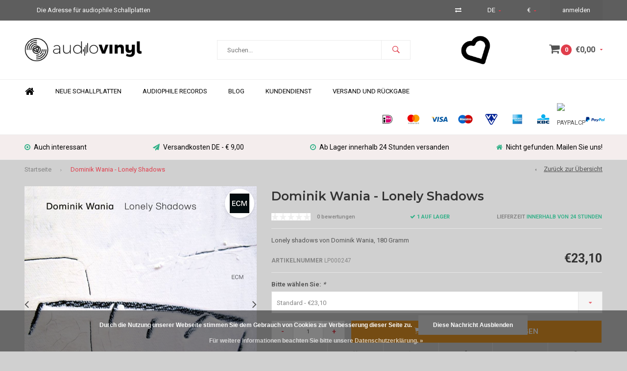

--- FILE ---
content_type: text/html;charset=utf-8
request_url: https://www.audiovinyl.nl/de/dominik-wania-lonely-shadows.html
body_size: 10402
content:
<!DOCTYPE html>
<html lang="de">
  <head>
    
              
    <meta charset="utf-8"/>
<!-- [START] 'blocks/head.rain' -->
<!--

  (c) 2008-2026 Lightspeed Netherlands B.V.
  http://www.lightspeedhq.com
  Generated: 23-01-2026 @ 22:47:07

-->
<link rel="canonical" href="https://www.audiovinyl.nl/de/dominik-wania-lonely-shadows.html"/>
<link rel="alternate" href="https://www.audiovinyl.nl/de/index.rss" type="application/rss+xml" title="Neue Produkte"/>
<link href="https://cdn.webshopapp.com/assets/cookielaw.css?2025-02-20" rel="stylesheet" type="text/css"/>
<meta name="robots" content="noodp,noydir"/>
<link href="https://www.audiovinyl.nl" rel="publisher"/>
<meta name="google-site-verification" content="TBxrKVMr7_0Ba-epnPoAUvlPbMgNh8kIkjwhntel4Gc"/>
<meta property="og:url" content="https://www.audiovinyl.nl/de/dominik-wania-lonely-shadows.html?source=facebook"/>
<meta property="og:site_name" content="Audiovinyl"/>
<meta property="og:title" content="Dominik Wania - Lonely Shadows | Audiovinyl"/>
<meta property="og:description" content="Lonely shadows von Dominik Wania, 180 Gramm, 23,10 €"/>
<meta property="og:image" content="https://cdn.webshopapp.com/shops/42212/files/342018563/ecm-records-dominik-wania-lonely-shadows.jpg"/>
<!--[if lt IE 9]>
<script src="https://cdn.webshopapp.com/assets/html5shiv.js?2025-02-20"></script>
<![endif]-->
<!-- [END] 'blocks/head.rain' -->
    <title>Dominik Wania - Lonely Shadows | Audiovinyl - Audiovinyl</title>
    <meta name="description" content="Lonely shadows von Dominik Wania, 180 Gramm, 23,10 €" />
    <meta name="keywords" content="Dominik Wania, Lonely shadows, ECM, piano" />
    <meta name="viewport" content="width=device-width, initial-scale=1.0">
    <meta name="apple-mobile-web-app-capable" content="yes">
    <meta name="apple-mobile-web-app-status-bar-style" content="black">


    <link rel="shortcut icon" href="https://cdn.webshopapp.com/shops/42212/themes/118346/assets/favicon.ico?20240927153903" type="image/x-icon" />
    <link href='//fonts.googleapis.com/css?family=Roboto:400,300,600,700,800,900' rel='stylesheet' type='text/css'>
    <link href='//fonts.googleapis.com/css?family=Montserrat:400,300,600,700,800,900' rel='stylesheet' type='text/css'>
    <link rel="shortcut icon" href="https://cdn.webshopapp.com/shops/42212/themes/118346/assets/favicon.ico?20240927153903" type="image/x-icon" /> 
    <link rel="stylesheet" href="https://cdn.webshopapp.com/shops/42212/themes/118346/assets/bootstrap.css?20240927154021" />
    <link rel="stylesheet" href="https://cdn.webshopapp.com/shops/42212/themes/118346/assets/font-awesome-min.css?20240927154021" />
    <link rel="stylesheet" href="https://cdn.webshopapp.com/shops/42212/themes/118346/assets/ionicons.css?20240927154021" />
    <link rel="stylesheet" href="https://cdn.webshopapp.com/shops/42212/themes/118346/assets/transition.css?20240927154021" />
    <link rel="stylesheet" href="https://cdn.webshopapp.com/shops/42212/themes/118346/assets/dropdown.css?20240927154021" />
    <link rel="stylesheet" href="https://cdn.webshopapp.com/shops/42212/themes/118346/assets/checkbox.css?20240927154021" />
    <link rel="stylesheet" href="https://cdn.webshopapp.com/shops/42212/themes/118346/assets/owl-carousel.css?20240927154021" />
    <link rel="stylesheet" href="https://cdn.webshopapp.com/shops/42212/themes/118346/assets/jquery-fancybox.css?20240927154021" />
    <link rel="stylesheet" href="https://cdn.webshopapp.com/shops/42212/themes/118346/assets/jquery-custom-scrollbar.css?20240927154021" />
    <link rel="stylesheet" href="https://cdn.webshopapp.com/shops/42212/themes/118346/assets/style.css?20240927154021" />    
    <link rel="stylesheet" href="https://cdn.webshopapp.com/assets/gui-2-0.css?2025-02-20" />
    <link rel="stylesheet" href="https://cdn.webshopapp.com/assets/gui-responsive-2-0.css?2025-02-20" />   
    <link rel="stylesheet" href="https://cdn.webshopapp.com/shops/42212/themes/118346/assets/custom.css?20240927154021" />
    <link rel="stylesheet" href="https://cdn.webshopapp.com/shops/42212/themes/118346/assets/settings.css?20240927154021" /> 
    <link rel="stylesheet" href="https://cdn.webshopapp.com/shops/42212/themes/118346/assets/new.css?20240927154021" />
    <link rel="stylesheet" href="https://cdn.webshopapp.com/shops/42212/themes/118346/assets/wsa-css.css?20240927154021" />
    <script src="https://cdn.webshopapp.com/assets/jquery-1-9-1.js?2025-02-20"></script>
    <script src="https://cdn.webshopapp.com/assets/jquery-ui-1-10-1.js?2025-02-20"></script>
   
    <script type="text/javascript" src="https://cdn.webshopapp.com/shops/42212/themes/118346/assets/transition.js?20240927154021"></script>
    <script type="text/javascript" src="https://cdn.webshopapp.com/shops/42212/themes/118346/assets/dropdown.js?20240927154021"></script>
    <script type="text/javascript" src="https://cdn.webshopapp.com/shops/42212/themes/118346/assets/checkbox.js?20240927154021"></script>
    <script type="text/javascript" src="https://cdn.webshopapp.com/shops/42212/themes/118346/assets/owl-carousel.js?20240927154021"></script>
    <script type="text/javascript" src="https://cdn.webshopapp.com/shops/42212/themes/118346/assets/jquery-fancybox.js?20240927154021"></script>
    <script type="text/javascript" src="https://cdn.webshopapp.com/shops/42212/themes/118346/assets/jquery-custom-scrollbar.js?20240927154021"></script>
    <script type="text/javascript" src="https://cdn.webshopapp.com/shops/42212/themes/118346/assets/jquery-countdown-min.js?20240927154021"></script>
    <script type="text/javascript" src="https://cdn.webshopapp.com/shops/42212/themes/118346/assets/global.js?20240927154021"></script>

    <script type="text/javascript" src="https://cdn.webshopapp.com/shops/42212/themes/118346/assets/jcarousel.js?20240927154021"></script>
    <script type="text/javascript" src="https://cdn.webshopapp.com/assets/gui.js?2025-02-20"></script>
    <script type="text/javascript" src="https://cdn.webshopapp.com/assets/gui-responsive-2-0.js?2025-02-20"></script>
    
        
    <!--[if lt IE 9]>
    <link rel="stylesheet" href="https://cdn.webshopapp.com/shops/42212/themes/118346/assets/style-ie.css?20240927154021" />
    <![endif]-->
  </head>
  <body id="body"> 
    
    

<div class="menu-wrap">
    <div class="close-menu"><i class="ion ion-ios-close-empty"></i></div>
    <div class="menu-box">
      <div class="menu-logo large"><a href="https://www.audiovinyl.nl/de/"><img src="https://cdn.webshopapp.com/shops/42212/themes/118346/assets/logo-light.png?20240927153903" alt="Audiovinyl"></a></div>      
        <ul>
          <li><a href="https://www.audiovinyl.nl/de/">Home</a></li>
                      <li><a href="https://www.audiovinyl.nl/de/schallplatten/">Schallplatten</a><span class="more-cats"><span class="plus-min"></span></span>                              <ul class="sub ">
                                      <li><a href="https://www.audiovinyl.nl/de/schallplatten/audiophile-referenz-qualitaet/">Audiophile Referenz  Qualität</a>                                          </li>
                                      <li><a href="https://www.audiovinyl.nl/de/schallplatten/audiophile-hervorragende-qualitaet/">Audiophile Hervorragende Qualität</a>                                          </li>
                                      <li><a href="https://www.audiovinyl.nl/de/schallplatten/audiophile-ausgezeichnete-qualitaet/">Audiophile Ausgezeichnete Qualität</a>                                          </li>
                                      <li><a href="https://www.audiovinyl.nl/de/schallplatten/normale-schallplatten/">Normale Schallplatten</a>                                          </li>
                                  </ul>
                          </li>
                      <li><a href="https://www.audiovinyl.nl/de/genres/">Genres</a><span class="more-cats"><span class="plus-min"></span></span>                              <ul class="sub ">
                                      <li><a href="https://www.audiovinyl.nl/de/genres/blues/">Blues</a>                                          </li>
                                      <li><a href="https://www.audiovinyl.nl/de/genres/r-b/">R&amp;B</a>                                          </li>
                                      <li><a href="https://www.audiovinyl.nl/de/genres/rock/">Rock</a>                                          </li>
                                      <li><a href="https://www.audiovinyl.nl/de/genres/jazz/">Jazz</a>                                          </li>
                                      <li><a href="https://www.audiovinyl.nl/de/genres/country/">Country</a>                                          </li>
                                      <li><a href="https://www.audiovinyl.nl/de/genres/ost/">OST</a>                                          </li>
                                      <li><a href="https://www.audiovinyl.nl/de/genres/dance/">Dance</a>                                          </li>
                                      <li><a href="https://www.audiovinyl.nl/de/genres/folk/">Folk</a>                                          </li>
                                      <li><a href="https://www.audiovinyl.nl/de/genres/klassisch/">Klassisch</a>                                          </li>
                                      <li><a href="https://www.audiovinyl.nl/de/genres/latin/">Latin</a>                                          </li>
                                      <li><a href="https://www.audiovinyl.nl/de/genres/pop/">Pop</a>                                          </li>
                                      <li><a href="https://www.audiovinyl.nl/de/genres/reggae/">Reggae</a>                                          </li>
                                      <li><a href="https://www.audiovinyl.nl/de/genres/test/">Test</a>                                          </li>
                                      <li><a href="https://www.audiovinyl.nl/de/genres/soul/">Soul</a>                                          </li>
                                      <li><a href="https://www.audiovinyl.nl/de/genres/funk/">Funk</a>                                          </li>
                                      <li><a href="https://www.audiovinyl.nl/de/genres/heavy-metal/">Heavy Metal</a>                                          </li>
                                      <li><a href="https://www.audiovinyl.nl/de/genres/punk/">Punk</a>                                          </li>
                                      <li><a href="https://www.audiovinyl.nl/de/genres/metal/">Metal</a>                                          </li>
                                      <li><a href="https://www.audiovinyl.nl/de/genres/hip-hop/">Hip hop</a>                                          </li>
                                      <li><a href="https://www.audiovinyl.nl/de/genres/verschiedene-genres/">Verschiedene Genres</a>                                          </li>
                                      <li><a href="https://www.audiovinyl.nl/de/genres/niederlaendisch/">Niederländisch</a>                                          </li>
                                      <li><a href="https://www.audiovinyl.nl/de/genres/trip-hop/">Trip-Hop</a>                                          </li>
                                      <li><a href="https://www.audiovinyl.nl/de/genres/volksmusik/">Volksmusik</a>                                          </li>
                                      <li><a href="https://www.audiovinyl.nl/de/genres/chanson/">Chanson</a>                                          </li>
                                      <li><a href="https://www.audiovinyl.nl/de/genres/bigband/">Bigband</a>                                          </li>
                                      <li><a href="https://www.audiovinyl.nl/de/genres/gospel/">Gospel</a>                                          </li>
                                      <li><a href="https://www.audiovinyl.nl/de/genres/synthesizer/">Synthesizer</a>                                          </li>
                                  </ul>
                          </li>
                      <li><a href="https://www.audiovinyl.nl/de/angebote/">Angebote</a>                          </li>
                      <li><a href="https://www.audiovinyl.nl/de/limitierte-auflage/"> Limitierte Auflage </a><span class="more-cats"><span class="plus-min"></span></span>                              <ul class="sub ">
                                      <li><a href="https://www.audiovinyl.nl/de/limitierte-auflage/0-500/">0 - 500 </a>                                          </li>
                                      <li><a href="https://www.audiovinyl.nl/de/limitierte-auflage/501-1000-kopien/">501 - 1000 Kopien</a>                                          </li>
                                      <li><a href="https://www.audiovinyl.nl/de/limitierte-auflage/1001-2000-kopien/">1001 - 2000 Kopien</a>                                          </li>
                                      <li><a href="https://www.audiovinyl.nl/de/limitierte-auflage/2001-3000-kopien/">2001 - 3000 Kopien</a>                                          </li>
                                      <li><a href="https://www.audiovinyl.nl/de/limitierte-auflage/3001-5000-kopien/">3001 - 5000 Kopien</a>                                          </li>
                                      <li><a href="https://www.audiovinyl.nl/de/limitierte-auflage/5001-9000-kopien/">5001 - 9000 Kopien</a>                                          </li>
                                      <li><a href="https://www.audiovinyl.nl/de/limitierte-auflage/9001-15000-kopien/">9001 - 15000 Kopien</a>                                          </li>
                                      <li><a href="https://www.audiovinyl.nl/de/limitierte-auflage/15001-40000/">15001 - 40000</a>                                          </li>
                                  </ul>
                          </li>
                      <li><a href="https://www.audiovinyl.nl/de/zubehoer/">Zubehör</a><span class="more-cats"><span class="plus-min"></span></span>                              <ul class="sub ">
                                      <li><a href="https://www.audiovinyl.nl/de/zubehoer/reinigung-und-pflege/"> Reinigung und Pflege</a>                                          </li>
                                  </ul>
                          </li>
                      <li><a href="https://www.audiovinyl.nl/de/phono-vorstufe/">Phono Vorstufe</a><span class="more-cats"><span class="plus-min"></span></span>                              <ul class="sub ">
                                      <li><a href="https://www.audiovinyl.nl/de/phono-vorstufe/graham-slee/">Graham Slee</a>                                          </li>
                                  </ul>
                          </li>
                    
                                                                  <li class=""><a href="https://www.audiovinyl.nl/de/brands/">Marken</a></li>
                                                                  <li class=""><a href="https://www.audiovinyl.nl/de/service/">Kontakt</a></li>
                                            
                    <li><a href="javascript:;">Sprache: <strong>DE</strong></a><span class="more-cats"><span class="plus-min"></span></span>
            <ul>
                              <li><a href="https://www.audiovinyl.nl/nl/">Nederlands</a></li>
                              <li class="active"><a href="https://www.audiovinyl.nl/de/">Deutsch</a></li>
                              <li><a href="https://www.audiovinyl.nl/en/">English</a></li>
                          </ul>
          </li>  
                    
                    <li><a href="javascript:;">Währung: <strong>€</strong></a><span class="more-cats"><span class="plus-min"></span></span>
            <ul>
                              <li class="active"><a href="https://www.audiovinyl.nl/de/session/currency/eur/">eur (€)</a></li>
                              <li><a href="https://www.audiovinyl.nl/de/session/currency/usd/">usd ($)</a></li>
                          </ul>
          </li>
                    
        </ul>
      
    </div>
  </div>
  
  <div class="body-wrap">
    <header id="header">
      
     <div class="topbar light">
       <div class="container">
         <div class="info left">
           <ul>
             <li class="hidden-xs hidden-lg tabletmenu-btn"><a href="javascript:;" class="open-menu"><i class="fa fa-bars" aria-hidden="true"></i> Menu</a></li>
                          <li class="hidden-xs hidden-sm">Die Adresse für audiophile Schallplatten</li>           </ul>
         </div>
         <div class="service right">
           <ul>
                          <li class="hidden-xs hidden-sm"><a href="https://www.audiovinyl.nl/de/compare/" title="Vergleichen"><i class="fa fa-exchange" aria-hidden="true"></i></a></li>
                                         <li class="dropdown hidden-xs hidden-sm">DE<i class="fa fa-caret-down" aria-hidden="true"></i>
               <ul>
                                    <li><a href="https://www.audiovinyl.nl/nl/">NL</a></li>
                                    <li><a href="https://www.audiovinyl.nl/de/">DE</a></li>
                                    <li><a href="https://www.audiovinyl.nl/en/">EN</a></li>
                                </ul>
             </li>
                                       <li class="dropdown hidden-xs hidden-sm">€<i class="fa fa-caret-down" aria-hidden="true"></i>
               <ul>
                                    <li><a href="https://www.audiovinyl.nl/de/session/currency/eur/">€</a></li>
                                    <li><a href="https://www.audiovinyl.nl/de/session/currency/usd/">$</a></li>
                                </ul>
             </li>
                          
                           <li class="dark hidden-xs hidden-md"><a href="https://www.audiovinyl.nl/de/account/">anmelden</a></li>
                          <li class="hidden-lg"><a href="https://www.audiovinyl.nl/de/account/"><i class="fa fa-user" aria-hidden="true"></i></a></li>
             <li class="dark  hidden-md hidden-lg"><a href="javascript:;" class="open-cart"><i class="fa fa-shopping-cart"></i><span class="items hidden-md hidden-lg">0</span></a></li>
           </ul>
         </div>
         <div class="clearfix"></div>
       </div>
     </div>
      
      <div class="main-header">
        <div class="container">
          <div class="main-header-inner">
            <div class="  align">
              <div class=" mobilemenu-btn hidden-sm hidden-md hidden-lg"><a class="open-menu" href="javascript:;"><i class="fa fa-bars" aria-hidden="true"></i></a></div>
              
              <div class="  hide-all_screens search hidden-xs left-search" id="search">
                <form action="https://www.audiovinyl.nl/de/search/" method="get" id="formSearch">
                  <input class="" type="text" name="q" autocomplete="off"  value="" placeholder="Suchen..."/>
                  <span class="search-text-remover"><i class="fa fa-close"></i></span>
                  <span onclick="$('#formSearch').submit();" title="Suchen" class="go-search"><i class="ion ion-ios-search-strong"></i></span>
                  
                  <div class="autocomplete">
                    <div class="search-products products-livesearch"></div>
                    <div class="more"><a href="#">Alle Ergebnisse anzeigen <span>(0)</span></a></div>
                    <div class="notfound">Keine Produkte gefunden...</div>
                  </div>
                  
                </form> 
              </div> 
              <div class=" logo-mobile-move-center logo large"><a href="https://www.audiovinyl.nl/de/"><img src="https://cdn.webshopapp.com/shops/42212/themes/118346/assets/logo.png?20240927153903" alt="Audiovinyl"></a></div>
              <div class="grid-cell mobilesearch-btn hidden-sm hidden-md hidden-lg"><a href="javascript:;" class="open-search"><i class="ion ion-ios-search-strong"></i></a></div>
              
                              <div class="search hidden-xs right-search-tab" id="search">
                <form action="https://www.audiovinyl.nl/de/search/" method="get" id="formSearch">
                  <input class="" type="text" name="q" autocomplete="off"  value="" placeholder="Suchen..."/>
                                    <span onclick="$('#formSearch').submit();" title="Suchen" class="go-search"><i class="ion ion-ios-search-strong"></i></span>
                  
                  <div class="autocomplete">
                    <div class="search-products products-livesearch"></div>
                    <div class="more"><a href="#">Alle Ergebnisse anzeigen <span>(0)</span></a></div>
                    <div class="notfound">Keine Produkte gefunden...</div>
                  </div>
                  
                </form> 
              </div>
                            
              
              
                                          <div class="trustmark-right-wrap hallmark hidden-xs"><div class="hallmark-wrap small"><a href="https://www.audiovinyl.nl/de/"><img src="https://cdn.webshopapp.com/shops/42212/themes/118346/assets/eigen-keurmerk.png?20240927153903" alt="Audiovinyl"></a></div></div>
                                          <div class=" cart hidden-xs hidden-sm">
                <a href="javascript:;" class="open-cart">
                  <span class="icon"><i class="fa fa-shopping-cart"></i></span>
                  <span class="items">0</span>
                  <span class="text">
                                        €0,00
                                      </span>
                  <span class="more"><i class="fa fa-caret-down" aria-hidden="true"></i></span>
                </a> 
              </div>
              
              
              <div class="cart-dropdown">
                <div class="cart-title">Ihr Warenkorb<span class="items">0 items</span></div>
                
                <div class="cart-body">
                  <table class="cart-products">
                                      </table>
                </div>
                
                                <div class="empty-cart">
                  Keine Produkte gefunden
                </div>
                              </div>
              
             
            
            </div>
          </div>
        </div>
        
        <div class="grid-cell mobile-search">
          <form action="https://www.audiovinyl.nl/de/search/" method="get" id="formSearchMobile">
            <input type="text" name="q" autocomplete="off"  value="" placeholder="Suchen..."/>
                      </form> 
        </div>
        
      </div>
     
                   <div class="main-menu hidden-xs hidden-sm ">
        <div class="container">
          <ul class="extra-menu">
            <li><a href="https://www.audiovinyl.nl/de/">Home</a></li>
                        <li><a href="https://www.audiovinyl.nl/de/">Neue Schallplatten</a></li>
                        <li><a href="https://www.audiovinyl.nl/de/schallplatten/">Audiophile records</a></li>
                        <li><a href="https://www.audiovinyl.nl/nl/blogs/blog-audiovinyl/">Blog</a></li>
                        <li><a href="https://www.audiovinyl.nl/de/service/">Kundendienst</a></li>
                        <li><a href="https://www.audiovinyl.nl/de/service/shipping-returns/">Versand und Rückgabe</a></li>
                      </ul>
          <ul class="payments">
                                    <li class="payment"><img src="https://cdn.webshopapp.com/shops/42212/themes/118346/assets/ideal.png?20240927154021" alt="ideal"></li>
                        <li class="payment"><img src="https://cdn.webshopapp.com/shops/42212/themes/118346/assets/mastercard.png?20240927154021" alt="mastercard"></li>
                        <li class="payment"><img src="https://cdn.webshopapp.com/shops/42212/themes/118346/assets/visa.png?20240927154021" alt="visa"></li>
                        <li class="payment"><img src="https://cdn.webshopapp.com/shops/42212/themes/118346/assets/maestro.png?20240927154021" alt="maestro"></li>
                        <li class="payment"><img src="https://cdn.webshopapp.com/shops/42212/themes/118346/assets/vvvgiftcard.png?20240927154021" alt="vvvgiftcard"></li>
                        <li class="payment"><img src="https://cdn.webshopapp.com/shops/42212/themes/118346/assets/americanexpress.png?20240927154021" alt="americanexpress"></li>
                        <li class="payment"><img src="https://cdn.webshopapp.com/shops/42212/themes/118346/assets/kbc.png?20240927154021" alt="kbc"></li>
                        <li class="payment"><img src="https://cdn.webshopapp.com/shops/42212/themes/118346/assets/paypalcp.png?20240927154021" alt="paypalcp"></li>
                        <li class="payment"><img src="https://cdn.webshopapp.com/shops/42212/themes/118346/assets/paypal.png?20240927154021" alt="paypal"></li>
                                  </ul>
        </div>
      </div>
                 
            <div class="usp-block hidden-xs hidden-sm ">
        <div class="container">
          <ul>
            <li>
              <a href="https://www.audiovinyl.nl/nieuwe-lps/">              <i class="fa fa-dot-circle-o" aria-hidden="true"></i>Auch interessant
              </a>            </li>
            <li class="text-center hidden-xs hidden-sm">
                            <i class="fa fa-paper-plane" aria-hidden="true"></i>Versandkosten DE - € 9,00
                          </li>
            <li class="text-right hidden-xs hidden-sm">
                            <i class="fa fa-clock-o" aria-hidden="true"></i>Ab Lager innerhalb 24 Stunden versanden
                          </li>
                        <li class="text-right hidden-xs hidden-sm">
                            <i class="fa fa-home" aria-hidden="true"></i>Nicht gefunden. Mailen Sie uns!
                          </li>
                      </ul>
        </div>
      </div>
      

      <div class="usp-slider owl-carousel owl-theme visible-xs visible-sm">
        <div class="item">
          <a href="https://www.audiovinyl.nl/nieuwe-lps/">          <i class="fa fa-dot-circle-o" aria-hidden="true"></i>Auch interessant
          </a>        </div>
        <div class="item">
                    <i class="fa fa-paper-plane" aria-hidden="true"></i>Versandkosten DE - € 9,00
                  </div>
        <div class="item">
                    <i class="fa fa-clock-o" aria-hidden="true"></i>Ab Lager innerhalb 24 Stunden versanden
                  </div>
        <div class="item">
                    <i class="fa fa-home" aria-hidden="true"></i>Nicht gefunden. Mailen Sie uns!
                  </div>
      </div>
      
            
              <div class="productPage-sticky hidden-md hidden-sm hidden-xs">
          <div class="container">
            <div class="grid center">
              
              <div class="grid-cell productSticky-image">
                <img src="https://cdn.webshopapp.com/shops/42212/files/342018563/100x100x2/ecm-records-dominik-wania-lonely-shadows.jpg" width="100%" alt="ECM Records Dominik Wania - Lonely Shadows" title="ECM Records Dominik Wania - Lonely Shadows" />  
              </div>
              <div class="stickerDivider"></div>
              <div class="grid-cell center productSticky-title">
                <div class="productSticky-title-wrapper">
                  <a href="https://www.audiovinyl.nl/de/dominik-wania-lonely-shadows.html" title="ECM Records Dominik Wania - Lonely Shadows" class="title">
                                          Dominik Wania - Lonely Shadows                   </a>  
                  
                  <div class="reviews">
                                          <div class="review">
                        <div class="stars" data-score="0">
                          <img src="https://cdn.webshopapp.com/shops/42212/themes/118346/assets/stars.png?20240927154021" alt="Bewertungen">
                          <div class="score">
                            <div class="pos"></div>
                            <div class="neg"></div>
                          </div>
                        </div>
                      </div>
                      <a href="https://www.audiovinyl.nl/de/account/review/114513969/">0 bewertungen</a>
                      
                  </div>
                </div>
              </div>
              <div class="stickerDivider"></div>
              <div class="grid-cell noflex center productSticky-price">
                <div class="price">    
                 <span class="old-price">  
                  
                  </span>
                  <span class="new-price">
                                        €23,10                                      </span>
                               </div>
              </div>
              <div class="stickerDivider"></div>
              <div class="grid-cell productSticky-quanity product-info">
                <div class="cart">
                  <form action="https://www.audiovinyl.nl/de/cart/add/230327262/" id="product_configure_form_sec" method="post">
                  <div class="change">
                    <a href="javascript:;" data-way="down"  class="down change-q">-</a>
                    <input id="product-q" type="text" name="quantity" value="1" />
                    <a href="javascript:;" data-way="up"  class="up change-q">+</a>
                  </div>
                  <a href="javascript:;" onclick="$('#product_configure_form_sec').submit();" class="btn" title="Zum Warenkorb hinzufügen"><i class="ion ion-ios-cart"></i>Zum Warenkorb hinzufügen</a>  
                  </form>
                </div>
              </div>
            </div>  
          </div>
        </div>
           
    </header>    
    <main>
      <div class="container main-content container-bg">
        
<div class="message-container all-products-message">
  <div class="container">
    <div class="messages">
      <div class="message success">
        <div class="icon"><i class="fa fa-check" aria-hidden="true"></i></div>
        <div class="text">
          <ul>
            <li>Alle Produkte dem Warenkorb hinzugefügt.</li>
          </ul>
        </div>
      </div>
    </div>
  </div>
</div>        <div itemscope itemtype="http://schema.org/Product">
  <meta itemprop="name" content="ECM Records Dominik Wania - Lonely Shadows">
  <meta itemprop="image" content="https://cdn.webshopapp.com/shops/42212/files/342018563/300x250x2/ecm-records-dominik-wania-lonely-shadows.jpg">  <meta itemprop="brand" content="ECM Records">  <meta itemprop="description" content="Lonely shadows von Dominik Wania, 180 Gramm">  
  <meta itemprop="mpn" content="LP000247">    <meta itemprop="gtin13" content="0602508895609">  
  <div itemprop="offers" itemscope itemtype="http://schema.org/Offer">
    <meta itemprop="priceCurrency" content="EUR">
    <meta itemprop="price" content="23.10">
    <meta itemprop="availability" content="http://schema.org/InStock">  </div>
</div>

<div class="page-top hidden-xs row">
  <div class="col-sm-9 col-md-9 hidden-xs breadcrumbs">
    <a href="https://www.audiovinyl.nl/de/" title="Startseite">Startseite</a>
    
        <span class="bread-divider"><i class="fa fa-angle-right" aria-hidden="true"></i></span>
    <a class="last" href="https://www.audiovinyl.nl/de/dominik-wania-lonely-shadows.html">Dominik Wania - Lonely Shadows</a>
      </div>  
  
  <div class="back-box col-sm-3 col-md-3">
    <a class="back-to" href="https://www.audiovinyl.nl/de/"><span class="hidden-xs">Zurück zur Übersicht</span><span class="hidden-sm hidden-md hidden-lg">Zurück</span></a>
  </div>
  
</div>

<div class="row productpage">
  
    
  <div class=" col-lg-12 ">
    <div class="row">
      
      <div class="col-sm-4 col-md-4 col-lg-5">
        
        <div class="mobile-product-title visible-xs">
                      <h1>Dominik Wania - Lonely Shadows</h1>
                      <div class="score-wrap hidden-sm hidden-md hidden-lg">
                                    <div class="small-reviews">
              <div class="stars" data-score="0">
                <img src="https://cdn.webshopapp.com/shops/42212/themes/118346/assets/stars.png?20240927154021" alt="Bewertungen">
                <div class="score">
                  <div class="pos"></div>
                  <div class="neg"></div>
                </div>
              </div>
              <a href="https://www.audiovinyl.nl/de/account/review/114513969/">0 bewertungen</a>
            </div>
                                                                        <div class="delivery"><strong>Lieferzeit</strong><span class="green">  Innerhalb von 24 Stunden</span></div>            
          </div>
          
        </div>
        
        <div class="product-image-wrap">
          <a href="https://www.audiovinyl.nl/de/brands/ecm-records/"><div class="brand"><img src="https://cdn.webshopapp.com/shops/42212/files/228283088/300x300x2/ecm-records.jpg" alt=""></div></a>                    
          <div id="sync1" class="owl-carousel">
                        <div class="item">
               <a rel="gallery" href="https://cdn.webshopapp.com/shops/42212/files/342018563/ecm-records-dominik-wania-lonely-shadows.jpg" class="product-fancy"><img src="https://cdn.webshopapp.com/shops/42212/files/342018563/900x900x2/ecm-records-dominik-wania-lonely-shadows.jpg" alt="Dominik Wania - Lonely Shadows"> </a>              <div class="enlarge hidden-xs"><i class="fa fa-search-plus" aria-hidden="true"></i><a rel="gallery2" href="https://cdn.webshopapp.com/shops/42212/files/342018563/image.jpg" class="product-fancy">Abbildung vergrößern</a></div>            </div>
                      </div>
          
                              
        </div>
        <div class="img-pages visible-xs">Image <span class="page">1</span> / 1</div>
        
                <div class="sm-thumbs row visible-sm">
                     <div class="col-sm-4 thumb">
            <a href="javascript:;" data-index="0">
              <img src="https://cdn.webshopapp.com/shops/42212/files/342018563/200x200x2/ecm-records-dominik-wania-lonely-shadows.jpg" width="100%" alt="Dominik Wania - Lonely Shadows">
            </a>
          </div>
                  </div>
        
      </div>
      
      <div class="col-sm-8 col-md-8 col-lg-7">
        <div class="product-info">
          
          <div class="title-wrap hidden-xs">
                        <h1>Dominik Wania - Lonely Shadows</h1>
                                  </div>
          
          <div class="score-wrap hidden-xs">
                                    <div class="small-reviews">
              <div class="stars" data-score="0">
                <img src="https://cdn.webshopapp.com/shops/42212/themes/118346/assets/stars.png?20240927154021" alt="Bewertungen">
                <div class="score">
                  <div class="pos"></div>
                  <div class="neg"></div>
                </div>
              </div>
              <span class="review-q">0 bewertungen</span>            </div>
                                                <div class="stock"><div class="green"><i class="fa fa-check" aria-hidden="true"></i>1 auf lager</div></div>
                        
            <div class="delivery"><strong>Lieferzeit</strong><span class="green">  Innerhalb von 24 Stunden</span></div>            
          </div>
          
          <div class="description hidden-xs body-font-size">Lonely shadows von Dominik Wania, 180 Gramm</div>
          
          <div class="code-price">
            <div class="codes hidden-xs">
              <ul>
                <li><strong>Artikelnummer</strong> LP000247</li>                              </ul>
            </div>
            <div class="price productpage-price">
              
                            
                            <span class="new-price">
                                €23,10                              </span>
                            
            </div>
            <div class="codes visible-xs">
              <ul>
                <li><strong>Artikelnummer</strong> LP000247</li>                              </ul>
            </div>
          </div>
          
          <div class="cart productpageAddCart">
            <form action="https://www.audiovinyl.nl/de/cart/add/230327262/" id="product_configure_form" method="post">
                            <div class="product-option">
                <input type="hidden" name="bundle_id" id="product_configure_bundle_id" value="">
<div class="product-configure">
  <div class="product-configure-variants"  aria-label="Select an option of the product. This will reload the page to show the new option." role="region">
    <label for="product_configure_variants">Bitte wählen Sie: <em aria-hidden="true">*</em></label>
    <select name="variant" id="product_configure_variants" onchange="document.getElementById('product_configure_form').action = 'https://www.audiovinyl.nl/de/product/variants/114513969/'; document.getElementById('product_configure_form').submit();" aria-required="true">
      <option value="230327262" selected="selected">Standard - €23,10</option>
    </select>
    <div class="product-configure-clear"></div>
  </div>
</div>

              </div>
                            
                            
                            
                            <div class="change">
                <a href="javascript:;" data-way="down"  class="down change-q">-</a>
                <input id="product-q" type="text" name="quantity" value="1" />
                <a href="javascript:;" data-way="up"  class="up change-q">+</a>
              </div>
              <a href="javascript:;" onclick="$('#product_configure_form').submit();" class="btn" title="Zum Warenkorb hinzufügen"><i class="ion ion-ios-cart"></i>Zum Warenkorb hinzufügen</a>
              
              <div class="order-before">
                <span class="icon">
                  <i class="fa fa-clock-o" aria-hidden="true"></i>
                </span>
                
                <span class="text">Ordered before [time], delivered tomorrow! Du hast noch <span class="time">03:39</span><strong> stunden</strong></span>
              </div>
              
                            
              
              
            </form>
            
                        
                        <div class="clearfix"></div>
            <div class="hidden-xs">
              <div class="share-row grid center">
                                <div class="grid-cell grow2 center link text-center">
                    <a class="share-row-mobile" href="https://www.audiovinyl.nl/de/compare/add/230327262/"><i class="fa fa-exchange" aria-hidden="true"></i></a>
                  </div>
                  <div class="grid-cell grow2 center link text-center">
                    <a class="share-row-mobile" href="https://www.audiovinyl.nl/de/account/wishlistAdd/114513969/?variant_id=230327262"><i class="fa fa-heart" aria-hidden="true"></i></a>
                  </div>
                  <div class="grid-cell grow2 center link text-center">
                    <a class="share-row-mobile" href="https://www.audiovinyl.nl/de/service/?subject=Dominik Wania - Lonely Shadows"><i class="fa fa-phone" aria-hidden="true"></i></a>
                  </div>
                  
                  
                  <div class="grid-cell grow2 center link text-center">
                    <a onclick="return !window.open(this.href,'Dominik Wania - Lonely Shadows', 'width=500,height=500')" target="_blank" href="https://www.facebook.com/sharer/sharer.php?u=https://www.audiovinyl.nl/de/dominik-wania-lonely-shadows.html"><i class="fa fa-facebook"></i></a>
                  </div>
                  <div class="grid-cell grow2 center link text-center">
                    <a onclick="return !window.open(this.href,'Dominik Wania - Lonely Shadows', 'width=500,height=500')" target="_blank" href="https://twitter.com/home?status=Dominik Wania - Lonely Shadows"><i class="fa fa-twitter"></i></a>
                  </div>
                  <div class="grid-cell grow2 center link text-center">
                    <a onclick="return !window.open(this.href,'Dominik Wania - Lonely Shadows', 'width=500,height=500')" target="_blank" href="https://pinterest.com/pin/create/button/?url=https://www.audiovinyl.nl/de/dominik-wania-lonely-shadows.html&media=https://cdn.webshopapp.com/shops/42212/files/342018563/image.jpg&description=Lonely shadows von Dominik Wania, 180 Gramm"><i class="fa fa-pinterest-p"></i></a>
                  </div>
                  
              </div>
            </div>
                        
                         
             <div class="hidden-xs hidden-sm hidden-md hidden-lg">
                                <div class="hidden-xs fb-share-button" 
                  data-href="http://www.your-domain.com/your-page.html" 
                  data-layout="button_count">
                </div>
                <div class="share-links">
                  <div class="share-label">Dieses Produkt teilen</div>
                  <ul>
                    <li><a onclick="return !window.open(this.href,'Dominik Wania - Lonely Shadows', 'width=500,height=500')" target="_blank" href="https://www.facebook.com/sharer/sharer.php?u=https://www.audiovinyl.nl/de/dominik-wania-lonely-shadows.html"><i class="fa fa-facebook"></i></a></li>
                    <li><a onclick="return !window.open(this.href,'Dominik Wania - Lonely Shadows', 'width=500,height=500')" target="_blank" href="https://twitter.com/home?status=Dominik Wania - Lonely Shadows"><i class="fa fa-twitter"></i></a></li>
                    <li><a onclick="return !window.open(this.href,'Dominik Wania - Lonely Shadows', 'width=500,height=500')" target="_blank" href="https://pinterest.com/pin/create/button/?url=https://www.audiovinyl.nl/de/dominik-wania-lonely-shadows.html&media=https://cdn.webshopapp.com/shops/42212/files/342018563/image.jpg&description=Lonely shadows von Dominik Wania, 180 Gramm"><i class="fa fa-pinterest-p"></i></a></li>
                  </ul>
                </div>
              </div>
                              
             </div>
             
        </div>
      </div>
      
      <div class="sidebar col-xs-12 visible-xs">
        <ul class="side-cats mobile-tabs body-font-size">
          <li data-tab="1" class="active">
            <a href="javascript:;">Beschreibung</a><span class="more-cats"><span class="plus-min"></span></span>
            <div class="mobile-tab first body-font-size">
              <p><strong>Dominik Wania</strong><br />Dominik Wania wurde am 24. November 1981 in Sanok, Polen geboren. Er hat einen Master of Music in Jazz Performance. Dominik spielt seit seinem dritten Lebensjahr Klavier und trat mit Größen wie Marcus Miller und Lee Konitz auf.</p>
<p><strong>Lonely shadows</strong><br />ECM hat es wieder geschafft, für uns etwas Besonderes auf dem schwarzen Vinyl festzuhalten. Diese Aufnahme im Auditorio Stelio Molo RSI in Lugano ist eine komplette Improvisation. Dominik wollte ein Soloalbum, ohne vorher etwas vorbereiten zu müssen. Der kreative Prozess während des Shootings musste die Arbeit erledigen.</p>
<p><strong>Rezension</strong><br />Erkennbar als ECM-Aufnahme, bei der Musik und Improvisationen ins Wohnzimmer rollen. Besonderes ist die AG76, eine Art Hommage an den polnischen Maler Zdzisław Beksiński, der spezielle Porträts mit Schädeln und Skeletten macht. Bei AG76 verwendet Dominik den sogenannten Hemmungshebel, bei dem der Hammer unmittelbar nach dem Tastendruck von der Saite abfällt und die Saite weiter vibriert.<br /><br />Audiophile LP: Bewertung <img style="background-color: transparent; color: #000000; cursor: text; font-family: Verdana,Arial,Helvetica,sans-serif; font-size: 14px; font-style: normal; font-variant: normal; font-weight: 400; letter-spacing: normal; orphans: 2; outline-color: transparent; outline-style: none; outline-width: 0px; text-align: left; text-decoration: none; text-indent: 0px; text-transform: none; -webkit-text-stroke-width: 0px; white-space: normal; word-spacing: 0px;" src="https://static.webshopapp.com/shops/042212/files/168330332/hart-klein.jpg" alt="Hartje" width="25" height="24" /><br /><br /><strong>Tracklist</strong><br /><br />Side 1<br />1. Lonely shadows<br />2. New life experience<br />3. Melting spirit<br />4. Towards the light<br />5. Relativity<br /><br />Side 2<br />1. Liquid fluid<br />2. Think twice<br />3. AG76<br />4. Subjective objectivity<br />5. Indifferent attitude<br />6. All what remains<br /><br /> </p>
            </div>
          </li>
                    <li data-tab="3">
                        
            <div class="mobile-tab body-font-size">
              <div class="reviews">
                
                                                    <div class="bottom">
                    <div class="right">
                      <a href="https://www.audiovinyl.nl/de/account/review/114513969/">Ihre Bewertung hinzufügen</a>
                    </div>
                    <span>0</span> Sterne, basierend auf <span>0</span> Bewertungen
                    <div class="clearfix"></div>
                  </div>  
                                
              </div>
            </div>
            
          </li>
        </ul>
      </div>
      
      <div class="col-xs-12 hidden-xs">
        <div class="product-tabs tabs">
          <ul class="tabs-list body-font-size">
            <li data-tab="1"><a href="javascript:;" class="tab-link active">Beschreibung</a></li>
                                  </ul>
      
          <div class="tab tab-1 active body-font-size">
            <p><strong>Dominik Wania</strong><br />Dominik Wania wurde am 24. November 1981 in Sanok, Polen geboren. Er hat einen Master of Music in Jazz Performance. Dominik spielt seit seinem dritten Lebensjahr Klavier und trat mit Größen wie Marcus Miller und Lee Konitz auf.</p>
<p><strong>Lonely shadows</strong><br />ECM hat es wieder geschafft, für uns etwas Besonderes auf dem schwarzen Vinyl festzuhalten. Diese Aufnahme im Auditorio Stelio Molo RSI in Lugano ist eine komplette Improvisation. Dominik wollte ein Soloalbum, ohne vorher etwas vorbereiten zu müssen. Der kreative Prozess während des Shootings musste die Arbeit erledigen.</p>
<p><strong>Rezension</strong><br />Erkennbar als ECM-Aufnahme, bei der Musik und Improvisationen ins Wohnzimmer rollen. Besonderes ist die AG76, eine Art Hommage an den polnischen Maler Zdzisław Beksiński, der spezielle Porträts mit Schädeln und Skeletten macht. Bei AG76 verwendet Dominik den sogenannten Hemmungshebel, bei dem der Hammer unmittelbar nach dem Tastendruck von der Saite abfällt und die Saite weiter vibriert.<br /><br />Audiophile LP: Bewertung <img style="background-color: transparent; color: #000000; cursor: text; font-family: Verdana,Arial,Helvetica,sans-serif; font-size: 14px; font-style: normal; font-variant: normal; font-weight: 400; letter-spacing: normal; orphans: 2; outline-color: transparent; outline-style: none; outline-width: 0px; text-align: left; text-decoration: none; text-indent: 0px; text-transform: none; -webkit-text-stroke-width: 0px; white-space: normal; word-spacing: 0px;" src="https://static.webshopapp.com/shops/042212/files/168330332/hart-klein.jpg" alt="Hartje" width="25" height="24" /><br /><br /><strong>Tracklist</strong><br /><br />Side 1<br />1. Lonely shadows<br />2. New life experience<br />3. Melting spirit<br />4. Towards the light<br />5. Relativity<br /><br />Side 2<br />1. Liquid fluid<br />2. Think twice<br />3. AG76<br />4. Subjective objectivity<br />5. Indifferent attitude<br />6. All what remains<br /><br /> </p>
          </div>
          
          <div class="tab tab-2 specs body-font-size">
                      </div>
          
          <div class="tab tab-3 body-font-size">
            
            <div class="reviews desktop-reviews">
                            <div class="reviews-body">
                              </div>
                
              <div class="bottom">
                <div class="right">
                  <a href="https://www.audiovinyl.nl/de/account/review/114513969/">Ihre Bewertung hinzufügen</a>
                </div>
                <span>0</span> Sterne, basierend auf <span>0</span> Bewertungen
              </div>   
                          
            </div>
          </div>
          
        </div>
      </div>
      
       <div class="clearfix"></div>
      
            <div class="col-xs-12">
        <div class="reviews desktop-reviews">
          
                        
          <div class="reviews-body">
                      </div>
          
          <div class="bottom">
            <div class="right">
              <a href="https://www.audiovinyl.nl/de/account/review/114513969/">Ihre Bewertung hinzufügen</a>
            </div>
            <span>0</span> Sterne, basierend auf <span>0</span> Bewertungen
          </div>   
                    
        </div>
        <div class="clearfix"></div>
      </div>
              
      <div class="clearfix"></div>
        
            <div class="col-xs-12">
        <div class="share-row visible-xs">
          <div class="row">
            <div class="col-xs-4 col-sm-4 link text-center">
              <a class="hidden-xs" href="https://www.audiovinyl.nl/de/compare/add/230327262/"><i class="fa fa-exchange" aria-hidden="true"></i>Produkte vergleichen</a>
              <a class="visible-xs share-row-mobile" href="https://www.audiovinyl.nl/de/compare/add/230327262/"><i class="fa fa-exchange" aria-hidden="true"></i></a>
            </div>
            <div class="col-xs-4 col-sm-4 link text-right">
              <a class="hidden-xs" href="https://www.audiovinyl.nl/de/account/wishlistAdd/114513969/?variant_id=230327262"><i class="fa fa-heart" aria-hidden="true"></i>Zur Wunschliste hinzufügen</a>
              <a class="visile-xs share-row-mobile" href="https://www.audiovinyl.nl/de/account/wishlistAdd/114513969/?variant_id=230327262"><i class="fa fa-heart" aria-hidden="true"></i></a>
            </div>
            <div class="col-xs-4 col-sm-4 link">
              <a class="hidden-xs" href="https://www.audiovinyl.nl/de/service/?subject=Dominik Wania - Lonely Shadows"><i class="fa fa-phone" aria-hidden="true"></i>Kontakt</a>
              <a class="visible-xs share-row-mobile" href="https://www.audiovinyl.nl/de/service/?subject=Dominik Wania - Lonely Shadows"><i class="fa fa-phone" aria-hidden="true"></i></a>
            </div>
            <div class="clearfix"></div>
          </div>
        </div>
      </div>
            
            <div class="visible-xs col-xs-12 product-info">
        <div class="share-links ">
           <div class="row">
          
            <div class="visible-xs fb-share-button" 
              data-href="http://www.your-domain.com/your-page.html" 
              data-layout="button_count">
            </div>
            <div class="">
                <div class="col-xs-4"><a onclick="return !window.open(this.href,'Dominik Wania - Lonely Shadows', 'width=500,height=500')" target="_blank" href="https://www.facebook.com/sharer/sharer.php?u=https://www.audiovinyl.nl/de/dominik-wania-lonely-shadows.html"><i class="fa fa-facebook"></i></a>
                </div>
                <div class="col-xs-4"><a onclick="return !window.open(this.href,'Dominik Wania - Lonely Shadows', 'width=500,height=500')" target="_blank" href="https://twitter.com/home?status=Dominik Wania - Lonely Shadows"><i class="fa fa-twitter"></i></a>
                </div>
                <div class="col-xs-4"><a onclick="return !window.open(this.href,'Dominik Wania - Lonely Shadows', 'width=500,height=500')" target="_blank" href="https://pinterest.com/pin/create/button/?url=https://www.audiovinyl.nl/de/dominik-wania-lonely-shadows.html&media=https://cdn.webshopapp.com/shops/42212/files/342018563/image.jpg&description=Lonely shadows von Dominik Wania, 180 Gramm"><i class="fa fa-pinterest-p"></i></a>
                </div>
            </div>
            <div class="clearfix"></div>
          </div>
            
        </div> 
      </div>
            
  
      
   
        
     
    
        
        
        
     </div>
   </div>  
    
      
      
  </div>
</div>
<script type="text/javascript"> 
  $(window).load(function(){
    $(".productPage-sticky").css('top', $('.main-header').outerHeight() - 40 + 'px');
    $(window).scroll(function(){
     if ($(window).scrollTop() >= $(".productpageAddCart").offset().top + $(".productpageAddCart").outerHeight(true) - $('.main-header').outerHeight() - 104) {
      $(".productPage-sticky").show();
     } else {
      $(".productPage-sticky").hide();
     }
    });
  });
  
</script>
      </div>
    </main>
      
    <footer id="footer">
        
               
       <div class="main-footer">
         <div class="container">
           <div class="row">
             
              <div class="col-lg-3 col-md-3">
                <div class="footer-title">Impressum</div>   
                                  <p>Audiovinyl verkauft Schallplatten mit dem Titel "audiophile", was Ton und Presse anbelangt. Spezifischen Labels, mindestens 180 Gramm, limitiert oder einzeln nummeriert.</p>
                                <div class="socials">
                                                      <a href="https://www.instagram.com/audiovinyl" class="social-icon" target="_blank" title="Instagram Audiovinyl"><i class="fa fa-instagram" aria-hidden="true"></i></a>                                                                                          <a href="https://www.audiovinyl.nl/de/index.rss" class="social-icon" target="_blank"><i class="fa fa-rss" aria-hidden="true"></i></a>                                                                      </div>
                
               
                
              </div>
              
              <div class="col-lg-3 col-md-3">
                <div class="mobile-slide">
                  <div class="footer-title">Kundendienst <span class="more-cats"><span class="plus-min"></span></span></div>   
                  <ul>
                                          <li><a href="https://www.audiovinyl.nl/de/service/about/">Unsere Leidenschaft</a></li>
                                          <li><a href="https://www.audiovinyl.nl/de/service/general-terms-conditions/">Allgemeine Geschäftsbedingungen</a></li>
                                          <li><a href="https://www.audiovinyl.nl/de/service/disclaimer/">Haftungsausschluss</a></li>
                                          <li><a href="https://www.audiovinyl.nl/de/service/privacy-policy/">Datenschutz-Audiovinyl</a></li>
                                          <li><a href="https://www.audiovinyl.nl/de/service/payment-methods/">Zahlungsmethoden</a></li>
                                          <li><a href="https://www.audiovinyl.nl/de/service/shipping-returns/">Versand und Rücksendungen</a></li>
                                          <li><a href="https://www.audiovinyl.nl/de/service/">Kundenservice</a></li>
                                      </ul>
                </div>
              </div>
              
              <div class="col-lg-3 col-md-3">
                <div class="mobile-slide">
                  <div class="footer-title">Mein Konto <span class="more-cats"><span class="plus-min"></span></span></div>   
                  <ul>
                                        <li><a href="https://www.audiovinyl.nl/de/account/" title="Kundenkonto anlegen">Kundenkonto anlegen</a></li>
                                        <li><a href="https://www.audiovinyl.nl/de/account/orders/" title="Meine Bestellungen">Meine Bestellungen</a></li>
                                        <li><a href="https://www.audiovinyl.nl/de/account/wishlist/" title="Mein Wunschzettel">Mein Wunschzettel</a></li>
                                        <li><a href="https://www.audiovinyl.nl/de/compare/">Produkte vergleichen</a></li>
                  </ul>
                </div>  
              </div>
              
              <div class="col-lg-3 col-md-3">
                <div class="footer-title mobile-border-top">Audiovinyl</div>                <ul>
                                                                                          <li>
                    <span class="icon"><i class="fa fa-paper-plane" aria-hidden="true"></i></span>
                    <span class="text"><a href="/cdn-cgi/l/email-protection#8ae3e4ece5caebffeee3e5fce3e4f3e6a4e4e6"><span class="__cf_email__" data-cfemail="8ce5e2eae3ccedf9e8e5e3fae5e2f5e0a2e2e0">[email&#160;protected]</span></a></span>
                  </li>
                                                        <li><br></li>
                                        <li>
                      <span class="icon"></span>
                      <span class="text">BTW NL093846307B03</span>
                    </li>
                                                            <li>
                      <span class="icon"></span>
                      <span class="text"> Im Jahr 2017 gegründet</span>
                    </li>
                                                      </ul>
              </div>
             
             <div class="clearfix"></div>
             <div class="col-lg-3 col-md-3">
                           </div>
                         
             <div class="col-lg-3 col-md-3"></div>
             
                          
             
           </div>
         </div>
       </div>
       
       <div class="footer-bottom">
         <a class="back-top" data-scroll="body" href="javascript:;"><i class="fa fa-angle-up" aria-hidden="true"></i></a>
         <div class="container">
           <div class="left">
             © Copyright 2026
                                - Powered by
                                <a href="https://www.lightspeedhq.de/" title="Lightspeed" target="_blank">Lightspeed</a>
                                                 - Theme by <a href="http://www.designmijnwebshop.nl/" target="_blank">DMWS.nl</a> |  <a href="https://www.audiovinyl.nl/de/rss/">RSS feed</a>  |  <a href="https://www.audiovinyl.nl/de/sitemap/">Sitemap</a>
           </div>
           <div class="right">
             <ul class="payments">
                              <li><img src="https://cdn.webshopapp.com/shops/42212/themes/118346/assets/ideal.png?20240927154021" alt="ideal"></li>
                              <li><img src="https://cdn.webshopapp.com/shops/42212/themes/118346/assets/mastercard.png?20240927154021" alt="mastercard"></li>
                              <li><img src="https://cdn.webshopapp.com/shops/42212/themes/118346/assets/visa.png?20240927154021" alt="visa"></li>
                              <li><img src="https://cdn.webshopapp.com/shops/42212/themes/118346/assets/maestro.png?20240927154021" alt="maestro"></li>
                              <li><img src="https://cdn.webshopapp.com/shops/42212/themes/118346/assets/vvvgiftcard.png?20240927154021" alt="vvvgiftcard"></li>
                              <li><img src="https://cdn.webshopapp.com/shops/42212/themes/118346/assets/americanexpress.png?20240927154021" alt="americanexpress"></li>
                              <li><img src="https://cdn.webshopapp.com/shops/42212/themes/118346/assets/kbc.png?20240927154021" alt="kbc"></li>
                              <li><img src="https://cdn.webshopapp.com/shops/42212/themes/118346/assets/paypalcp.png?20240927154021" alt="paypalcp"></li>
                              <li><img src="https://cdn.webshopapp.com/shops/42212/themes/118346/assets/paypal.png?20240927154021" alt="paypal"></li>
                            </ul>
           </div>
                </div>
       </div>
    </footer>

<!-- einde bodywrap --> </div> <!-- einde bodywrap -->

  <script data-cfasync="false" src="/cdn-cgi/scripts/5c5dd728/cloudflare-static/email-decode.min.js"></script><script>
    /* TRANSLATIONS */
    var readmore = 'Lesen Sie mehr';
    var readless = 'Weniger lesen';
    var searchUrl = 'https://www.audiovinyl.nl/de/search/';
    var reviews = 'Bewertungen';
    var incTax = 'Inkl. MwSt.';
        var shopb2b = false;
      </script>

                <!--COUNTDOWN PRODUCTPAGE-->
                      <script>
                var page = 'product';
                var showDays = [
                                                                                                                                                                                                                    ]
                 var orderBefore = '16:00:00';  
               var showFrom = '15'; 
              </script>
                <!--END COUNTDOWN PRODUCTPAGE-->
                <script>
                  var basicUrl = 'https://www.audiovinyl.nl/de/';
                  var shopId = '42212';
                  var moreInfo = 'Mehr Info';
                  var noVariants = 'No variants available';
                </script>                                  
    <!-- [START] 'blocks/body.rain' -->
<script>
(function () {
  var s = document.createElement('script');
  s.type = 'text/javascript';
  s.async = true;
  s.src = 'https://www.audiovinyl.nl/de/services/stats/pageview.js?product=114513969&hash=3c54';
  ( document.getElementsByTagName('head')[0] || document.getElementsByTagName('body')[0] ).appendChild(s);
})();
</script>
  
<!-- Global site tag (gtag.js) - Google Analytics -->
<script async src="https://www.googletagmanager.com/gtag/js?id=G-GQV3FLGXT8"></script>
<script>
    window.dataLayer = window.dataLayer || [];
    function gtag(){dataLayer.push(arguments);}

        gtag('consent', 'default', {"ad_storage":"granted","ad_user_data":"granted","ad_personalization":"granted","analytics_storage":"granted"});
    
    gtag('js', new Date());
    gtag('config', 'G-GQV3FLGXT8', {
        'currency': 'EUR',
                'country': 'NL'
    });

        gtag('event', 'view_item', {"items":[{"item_id":"0602508895609","item_name":"Dominik Wania - Lonely Shadows","currency":"EUR","item_brand":"ECM Records","item_variant":"Standard","price":23.1,"quantity":1,"item_category":"Schallplatten","item_category2":"Audiophile Ausgezeichnete Qualit\u00e4t","item_category3":"Genres","item_category4":"Jazz"}],"currency":"EUR","value":23.1});
    </script>
<script>
var _ac = {}; var p = window.location.pathname; var c = window.location.protocol + "//" + window.location.host + p; var j = c + '?format=json'; function get_data(j) { return $.ajax({ url: j, type: 'GET', dataType: 'json', crossDomain: true }); } function get_product_id(du) { return $.ajax({ url: du, type: 'GET', dataType: 'json' }); } if (p.indexOf('/checkout/thankyou') == -1) { get_data(j).done(function(data) { if(data.shop.cookies.allow == true) { if (c.substr(c.length - 5) == '.html') { var du = c.substr(0,c.length - 5) + '.ajax'; get_product_id(du).done(function(product_data) { _ac.product = product_data.id; }); } (function(d, t) { var a = d.createElement(t), s = d.getElementsByTagName(t)[0]; a.async = a.src = '//pixel.adcrowd.com/smartpixel/fdf1bc5669e8ff5ba45d02fded729feb.js'; s.parentNode.insertBefore(a, s); }(document, 'script')); } }); }
</script>
<script>
(function () {
  var s = document.createElement('script');
  s.type = 'text/javascript';
  s.async = true;
  s.src = 'https://lightspeed.multisafepay.com/multisafepaycheckout.js';
  ( document.getElementsByTagName('head')[0] || document.getElementsByTagName('body')[0] ).appendChild(s);
})();
</script>
  <div class="wsa-cookielaw">
      Durch die Nutzung unserer Webseite stimmen Sie dem Gebrauch von Cookies zur Verbesserung dieser Seite zu.
    <a href="https://www.audiovinyl.nl/de/cookielaw/optIn/" class="wsa-cookielaw-button wsa-cookielaw-button-green" rel="nofollow" title="Diese Nachricht Ausblenden">Diese Nachricht Ausblenden</a>
    <a href="https://www.audiovinyl.nl/de/service/privacy-policy/" class="wsa-cookielaw-link" rel="nofollow" title="Für weitere Informationen beachten Sie bitte unsere Datenschutzerklärung.">Für weitere Informationen beachten Sie bitte unsere Datenschutzerklärung. &raquo;</a>
  </div>
<!-- [END] 'blocks/body.rain' -->
    <input type="hidden" id="shopb2b" value="" />
    </body>

</html>

--- FILE ---
content_type: text/javascript;charset=utf-8
request_url: https://www.audiovinyl.nl/de/services/stats/pageview.js?product=114513969&hash=3c54
body_size: -536
content:
// SEOshop 23-01-2026 22:47:09